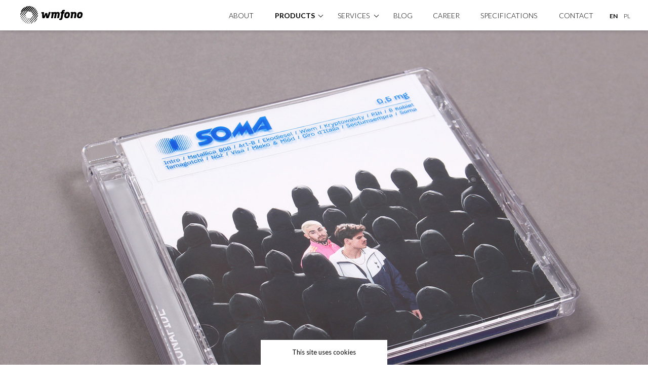

--- FILE ---
content_type: text/html; charset=utf-8
request_url: https://wmfono.com/cd/taconafide-soma
body_size: 9066
content:
<!DOCTYPE html><html lang="en" prefix="og: http://ogp.me/ns#" ><head><meta charset="utf-8"><title> Taconafide Soma</title><meta name="description" content="" /><meta name="author" content="flexphperia.net" /><meta http-equiv="X-UA-Compatible" content="IE=Edge" /> <meta name="google" content="notranslate" /> <meta name="viewport" content="width=device-width, initial-scale=1, minimum-scale=1, maximum-scale=1, user-scalable=no, shrink-to-fit=no" /> <meta property="og:site_name" content="Wydawnictwo Muzyczne sp. z o.o. Fono sp. k." /><meta property="og:url" content="https://wmfono.com/" /><meta property="og:type" content="website" /><meta property="og:title" content="WM FONO - Taconafide Soma" /><meta property="og:description" content="WM Fono. 28 years of history and expertise of pressing optical media. Long vinyl pressing tradition. Comprehensive services from authoring, pre-mastering, mastering, CD, DVD, BluRay and vinyl pressing. Hiighest quality control systems in Europe." /><meta property="og:image" content="/data/uploads/cd/taconafide/img_7160.jpg" /><meta name="twitter:site" content="https://wmfono.com/" /><meta name="twitter:title" content="WM FONO - Taconafide Soma" /><meta name="twitter:description" content="WM Fono. 28 years of history and expertise of pressing optical media. Long vinyl pressing tradition. Comprehensive services from authoring, pre-mastering, mastering, CD, DVD, BluRay and vinyl pressing. Hiighest quality control systems in Europe." /><meta name="twitter:image" content="/data/uploads/cd/taconafide/img_7160.jpg" /><link rel="canonical" href="https://wmfono.com/cd/taconafide-soma" /><link href="https://fonts.googleapis.com/css?family=Lato:300,400,700&amp;subset=latin-ext" rel="stylesheet"><link href="https://fonts.googleapis.com/css?family=Bungee+Outline&amp;subset=latin-ext" rel="stylesheet"> <link rel="stylesheet" href="https://wmfono.com/theme/wmfono/css/style-min.css?v8" /> <link rel="apple-touch-icon-precomposed" sizes="144x144" href="https://wmfono.com/theme/wmfono/img/apple-touch-icon-144x144.png" /> <link rel="apple-touch-icon-precomposed" sizes="152x152" href="https://wmfono.com/theme/wmfono/img/apple-touch-icon-152x152.png" /> <link rel="icon" type="image/png" href="https://wmfono.com/theme/wmfono/img/favicon-32x32.png" sizes="32x32" /> <link rel="icon" type="image/png" href="https://wmfono.com/theme/wmfono/img/favicon-16x16.png" sizes="16x16" /> <script> var head_conf = {	widths: [400,1920,1600,1300,1240,1100,1000,900,700,620,500,400],	heights : [],	widthCss: { "gt": true, "gte": true, "lt": true, "lte": true, "eq": false }	};	/* * HeadJS The only script in your <HEAD> * Author Tero Piirainen (tipiirai) * Maintainer Robert Hoffmann (itechnology) * License MIT / http://bit.ly/mit-license * WebSite http://headjs.com * * @preserve flexphperia - 23-02-2018 */
!function(e,t){"use strict";function n(e){d[d.length]=e}function i(e){var t=new RegExp(" ?\\b"+e+"\\b");h.className=h.className.replace(t,"")}function r(e,t){for(var n=0,i=e.length;i>n;n++)t.call(e,e[n],n)}function o(){var t=[],n=h.clientWidth,i=e.outerWidth||e.screen.width;w.screen.innerWidth=n,w.screen.outerWidth=i,t.push("w-"+n),r(l.widths,function(e){n>e?(l.widthCss.gt&&t.push("w-gt-"+e),l.widthCss.gte&&t.push("w-gte-"+e)):e>n?(l.widthCss.lt&&t.push("w-lt-"+e),l.widthCss.lte&&t.push("w-lte-"+e)):n===e&&(l.widthCss.lte&&t.push("w-lte-"+e),l.widthCss.eq&&t.push("w-eq"+e),l.widthCss.gte&&t.push("w-gte-"+e))});var o=h.clientHeight,s=e.outerHeight||e.screen.height;w.screen.innerHeight=o,w.screen.outerHeight=s,t.push("h-"+o),r(l.heights,function(e){o>e?(l.heightCss.gt&&t.push("h-gt-"+e),l.heightCss.gte&&t.push("h-gte-"+e)):e>o?(l.heightCss.lt&&t.push("h-lt-"+e),l.heightCss.lte&&t.push("h-lte-"+e)):o===e&&(l.heightCss.lte&&t.push("h-lte-"+e),l.heightCss.eq&&t.push("h-eq"+e),l.heightCss.gte&&t.push("h-gte-"+e))}),w.feature("portrait",o>n),w.feature("landscape",n>o);var a=h.className.match(/(w-|w-eq-|w-gt-|w-gte-|w-lt-|w-lte-|h-|h-eq-|h-gt-|h-gte-|h-lt-|h-lte-)\d+/g);h.className=(a?h.className.replace(new RegExp("("+a.join("|")+")\\s?","g"),""):h.className)+" "+t.join(" ")}function s(){e.clearTimeout(A),A=e.setTimeout(o,50)}var a=e.document,c=e.navigator,h=a.documentElement,d=[],l={widths:[240,320,480,640,768,800,1024,1280,1440,1680,1920],heights:[],widthCss:{gt:!1,gte:!0,lt:!1,lte:!0,eq:!1},heightCss:{gt:!1,gte:!0,lt:!1,lte:!0,eq:!1},browsers:[{ie:{min:8,max:11}}],browserCss:{gt:!0,gte:!1,lt:!0,lte:!1,eq:!0}};if(e.head_conf)for(var u in e.head_conf)e.head_conf[u]!==t&&(l[u]=e.head_conf[u]);var w=e.head={};w.feature=function(e,t,r){return e?("[object Function]"===Object.prototype.toString.call(t)&&(t=t.call()),n((t?"":"no-")+e),w[e]=!!t,r||(i("no-"+e),i(e),w.feature()),w):(h.className+=" "+d.join(" "),d=[],w)},w.feature("js",!0);var f=c.userAgent.toLowerCase();f=/(opr)[ \/]([\w.]+)/.exec(f)||/(edge)\/([\w.]+)/.exec(f)||/(chrome|firefox)[ \/]([\w.]+)/.exec(f)||/(iphone|ipad|ipod)(?:.*version)?[ \/]([\w.]+)/.exec(f)||/(android)(?:.*version)?[ \/]([\w.]+)/.exec(f)||/(webkit|opera)(?:.*version)?[ \/]([\w.]+)/.exec(f)||/(msie) ([\w.]+)/.exec(f)||/(trident).+rv:(\w.)+/.exec(f)||[];var p=f[1],b=parseFloat(f[2]);switch(p){case"opr":p="opera";break;case"msie":case"trident":p="ie",b=a.documentMode||b;break;case"firefox":p="ff";break;case"ipod":case"ipad":case"iphone":p="ios";break;case"webkit":p="safari"}w.browser={name:p,version:b},w.browser[p]=!0;for(var g=0,v=l.browsers.length;v>g;g++)for(var m in l.browsers[g])if(p===m){n(m);for(var C=l.browsers[g][m].min,x=l.browsers[g][m].max,W=C;x>=W;W++)b>W?(l.browserCss.gt&&n("gt-"+m+W),l.browserCss.gte&&n("gte-"+m+W)):W>b?(l.browserCss.lt&&n("lt-"+m+W),l.browserCss.lte&&n("lte-"+m+W)):b===W&&(l.browserCss.lte&&n("lte-"+m+W),l.browserCss.eq&&n("eq-"+m+W),l.browserCss.gte&&n("gte-"+m+W))}else n("no-"+m);n(p),n(p+parseInt(b,10)),w.screen={height:window.screen.width,width:window.screen.height},w._screenSize=o,o();var A=0;e.addEventListener?e.addEventListener("resize",s,!1):e.attachEvent("onresize",s)}(window),function(e,t){var n=e.head,i=/iPhone/i,r=/iPod/i,o=/iPad/i,s=/(?=.*\bAndroid\b)(?=.*\bMobile\b)/i,a=/Android/i,c=/(?=.*\bAndroid\b)(?=.*\bSD4930UR\b)/i,h=/(?=.*\bAndroid\b)(?=.*\b(?:KFOT|KFTT|KFJWI|KFJWA|KFSOWI|KFTHWI|KFTHWA|KFAPWI|KFAPWA|KFARWI|KFASWI|KFSAWI|KFSAWA)\b)/i,d=/Windows Phone/i,l=/(?=.*\bWindows\b)(?=.*\bARM\b)/i,u=/BlackBerry/i,w=/BB10/i,f=/Opera Mini/i,p=/(CriOS|Chrome)(?=.*\bMobile\b)/i,b=/(?=.*\bFirefox\b)(?=.*\bMobile\b)/i,g=new RegExp("(?:Nexus 7|BNTV250|Kindle Fire|Silk|GT-P1000)","i"),v=function(e,t){return e.test(t)},m={},C=navigator.userAgent,x=C.split("[FBAN");"undefined"!=typeof x[1]&&(C=x[0]),x=C.split("Twitter"),"undefined"!=typeof x[1]&&(C=x[0]),m.apple={phone:v(i,C),ipod:v(r,C),tablet:!v(i,C)&&v(o,C),device:v(i,C)||v(r,C)||v(o,C)},m.amazon={phone:v(c,C),tablet:!v(c,C)&&v(h,C),device:v(c,C)||v(h,C)},m.android={phone:v(c,C)||v(s,C),tablet:!v(c,C)&&!v(s,C)&&(v(h,C)||v(a,C)),device:v(c,C)||v(h,C)||v(s,C)||v(a,C)},m.windows={phone:v(d,C),tablet:v(l,C),device:v(d,C)||v(l,C)},m.other={blackberry:v(u,C),blackberry10:v(w,C),opera:v(f,C),firefox:v(b,C),chrome:v(p,C),device:v(u,C)||v(w,C)||v(f,C)||v(b,C)||v(p,C)},m.seven_inch=v(g,C),m.any=m.apple.device||m.android.device||m.windows.device||m.other.device||m.seven_inch,m.phone=m.apple.phone||m.android.phone||m.windows.phone,m.tablet=m.apple.tablet||m.android.tablet||m.windows.tablet,n.feature("mobile",m.any,!0),n.feature("desktop",!m.any,!0),n.feature("phone",m.phone,!0),n.feature("tablet",m.tablet,!0),n.feature()}(window),function(e,t){"use strict";function n(e){for(var n in e)if(s[e[n]]!==t)return!0;return!1}function i(e){var t=e.charAt(0).toUpperCase()+e.substr(1),i=(e+" "+a.join(t+" ")+t).split(" ");return!!n(i)}var r=e.document,o=r.createElement("i"),s=o.style,a="Webkit Moz O ms Khtml".split(" "),c=e.head,h={csstransforms:function(){return i("transform")},csstransitions:function(){return i("transition")},touch:function(){return"ontouchstart"in e||window.DocumentTouch&&document instanceof DocumentTouch},retina:function(){return e.devicePixelRatio>1},svg:function(){return!!document.createElementNS&&!!document.createElementNS("http://www.w3.org/2000/svg","svg").createSVGRect},history:function(){return!(!window.history||!window.history.pushState)},scrollrestoration:function(){return!!("scrollRestoration"in history)}};for(var d in h)h[d]&&c.feature(d,h[d].call(),!0);c.feature()}(window),function(e,t){"use strict";function n(){var e,t=[],n=r.documentElement.doScroll,i="DOMContentLoaded",o=(n?/^loaded|^c/:/^loaded|^i|^c/).test(r.readyState);return o||r.addEventListener(i,e=function(){for(r.removeEventListener(i,e),o=1;e=t.shift();)e()}),function(e){o?setTimeout(e,0):t.push(e)}}var i,r=e.document,o=e.head;n()(function(){function e(){var e,t,n;return e=document.createElement("div"),t=e.style,t.position="absolute",t.width="100px",t.height="100px",t.overflow="scroll",t.top="-9999px",document.body.appendChild(e),n=e.offsetWidth-e.clientWidth,document.body.removeChild(e),n}i=!0,o._screenSize(),o.scrollWidth=e(),head.feature("scroll",function(){return!!o.scrollWidth}),o.feature("domloaded",!0)})}(window); </script> </head><body class="" style="overflow:hidden;" ><svg style="position: absolute; width: 0; height: 0;" width="0" height="0" version="1.1" xmlns="http://www.w3.org/2000/svg" xmlns:xlink="http://www.w3.org/1999/xlink"><defs><symbol id="icon-yt" viewBox="0 0 34 40"><path d="M4.85 40c-.4-.1-.81-.19-1.2-.31-2.1-.68-3.64-2.56-3.64-4.9 0-3.9-.03-7.79.01-11.69.02-2.15 1.11-3.67 3.01-4.63.81-.4 1.67-.57 2.56-.57 7.39 0 14.78-.02 22.17.01 2.11.01 3.8.87 4.92 2.73.48.8.66 1.68.66 2.6 0 3.8-.02 7.6.01 11.4.02 2.68-1.84 4.73-4.33 5.24-.15.03-.3.08-.45.12H4.85zm14.16-14.12c0-.08-.02-.19-.02-.31 0-1.14 0-2.28.01-3.42 0-.24-.07-.32-.31-.31-.32.02-.64 0-.96 0h-1.05v14.18c.59 0 1.16.01 1.73-.01.06 0 .16-.12.18-.2.06-.2.1-.42.14-.63.38.25.72.51 1.09.72.86.48 1.92.43 2.48-.75.25-.53.35-1.07.36-1.64.02-1.85.02-3.71.02-5.56 0-.37-.01-.75-.08-1.11-.22-1.12-1.06-2-2.41-1.55-.4.15-.77.39-1.18.59zm-3.75-.32c-.66 0-1.28.02-1.89-.01-.32-.01-.41.07-.41.4.02 2.5.01 5.01.02 7.51 0 .37-.13.64-.43.84-.31.21-.69.13-.82-.21-.1-.26-.14-.56-.14-.84-.01-1.28 0-2.55.01-3.83 0-1.18 0-2.36-.01-3.55 0-.1-.1-.29-.16-.3-.7-.02-1.4-.01-2.13-.01-.01.14-.02.26-.02.37 0 2.49-.01 4.98.01 7.48 0 .55.04 1.11.11 1.65.08.59.46 1.01.97 1.1 1.09.2 1.98-.19 2.75-.93.09-.09.17-.2.25-.3.07.34.05.65.07.96.01.08.1.23.16.23.55.02 1.1.01 1.66.01V25.56zm14.76 5.53c-.07-1.5-.11-2.95-.21-4.4-.02-.3-.21-.63-.41-.88-.87-1.11-2.88-1.11-4-.33-.89.62-1.19 1.54-1.23 2.54-.06 1.51-.08 3.02-.05 4.53.01.57.13 1.16.31 1.71.5 1.54 2.21 2.35 3.71 1.81 1.4-.5 2.19-2.09 1.8-3.63h-1.71c0 .34-.01.66 0 .98.01.44-.11.82-.51 1.02-.43.21-.9.23-1.31-.05-.18-.13-.38-.38-.39-.58-.04-.89-.02-1.78-.02-2.71 1.33-.01 2.63-.01 4.02-.01zM4.64 23.67v12.46c.67 0 1.3-.02 1.92.01.34.02.4-.1.4-.41-.01-3.85-.01-7.71-.01-11.56 0-.46 0-.46.47-.46.68 0 1.36.01 2.04-.01.09 0 .25-.09.25-.15.02-.56.01-1.12.01-1.68-.08-.01-.13-.02-.17-.02H2.56c-.03 0-.07-.01-.09 0-.06.04-.15.1-.15.15-.01.54-.01 1.08-.01 1.67h2.33zM13.41 0c-.66 1.65-1.32 3.29-1.98 4.94-.27.68-.55 1.36-.8 2.05-.07.17-.11.37-.11.55-.01 2.58-.01 5.15 0 7.73 0 .3-.07.41-.39.39-.66-.02-1.32-.01-2.04-.01v-.39c0-2.53 0-5.07-.01-7.6 0-.25-.06-.51-.15-.73-.92-2.22-1.86-4.44-2.8-6.66C5.09.19 5.07.09 5.04 0h2.62c.4 1.39.8 2.77 1.19 4.16.11.37.22.74.32 1.12.26-.68.46-1.35.65-2.03.31-1.08.6-2.17.91-3.25h2.68zM26.6 4.34v10.99h-.86c-.48 0-.96-.01-1.44 0-.22.01-.29-.07-.25-.28.03-.16.02-.33.03-.58-.12.16-.2.26-.26.36-.54.83-1.87.88-2.45.21-.38-.44-.54-.96-.54-1.53-.02-2.95-.03-5.9-.05-8.85 0-.24.05-.34.32-.33.49.02.98.02 1.47 0 .28-.01.33.1.33.35-.01 2.63 0 5.26 0 7.89 0 .16.01.32.04.47.08.4.38.65.78.66.39.01.72-.22.82-.62.04-.15.05-.31.05-.47 0-2.63.01-5.26-.01-7.89 0-.34.1-.42.41-.4.53.03 1.06.02 1.61.02zM13.16 9.72c.07-1.1.1-2.18.21-3.26.08-.81.42-1.5 1.08-2.02 1.13-.89 3.59-.74 4.41 1 .26.55.41 1.11.41 1.69.01 1.88.01 3.77-.06 5.65-.04 1.03-.45 1.92-1.37 2.5-.53.34-1.14.39-1.75.36-.55-.02-1.1-.08-1.59-.38-.74-.45-1.05-1.18-1.13-1.97-.12-1.19-.15-2.39-.21-3.57zm2.09.09h.01c0 1.02-.01 2.04 0 3.06.01.41.24.69.6.87.35.18.69.11.98-.12.33-.26.45-.62.45-1.04V7c0-.16-.02-.32-.06-.47-.12-.45-.54-.79-.96-.8-.4-.01-.83.29-.96.71-.05.17-.06.37-.06.56v2.81z"/><path d="M18.97 30.45v-2.94c0-.6.37-.97.98-.96.57 0 1.03.33 1.02.96-.02 1.97 0 3.94-.01 5.9 0 .61-.39.97-1.01.97-.61 0-.98-.37-.99-.96.01-1 .01-1.99.01-2.97zM27.09 29.25c-.27 0-.53-.01-.8 0-.2.01-.3-.04-.28-.26.02-.37 0-.75.03-1.12.06-.6.54-.94 1.21-.91.53.03.97.49.98 1.03.01.33-.01.66-.01.99 0 .19-.07.27-.26.26-.29.01-.58.01-.87.01z"/></symbol><symbol id="icon-linkedin" viewBox="0 0 40 40"><path d="M32.79 40H7.18a.185.185 0 0 0-.07-.02c-.38-.05-.77-.07-1.14-.15-2.03-.44-3.62-1.54-4.77-3.27a7.2 7.2 0 0 1-1.13-3.03c-.03-.2-.05-.41-.08-.61C0 24.3 0 15.68 0 7.06c.01-.02.02-.05.02-.07.04-.3.05-.61.11-.9.44-2.16 1.6-3.83 3.47-4.99C4.48.55 5.43.22 6.46.08c.2-.03.4-.06.6-.08h25.86c.04.01.08.02.12.02.33.05.67.07 1 .14 2.13.48 3.76 1.65 4.9 3.51.53.87.86 1.83.98 2.84.03.22.05.44.07.67v25.61c-.01.05-.02.1-.02.15-.02.49-.1.96-.22 1.43-.48 1.81-1.5 3.26-3.04 4.32-.97.67-2.05 1.08-3.23 1.23-.23.03-.46.06-.69.08zm1.11-6.05v-.18-10.48c0-.49-.03-.99-.07-1.48-.06-.83-.23-1.64-.51-2.43-.35-1.01-.88-1.92-1.65-2.66-1.1-1.05-2.43-1.57-3.92-1.71-.7-.07-1.39-.05-2.08.07-.86.15-1.65.46-2.36.98-.65.48-1.16 1.09-1.61 1.76-.03.04-.05.08-.08.12-.02 0-.03-.01-.05-.01v-2.56h-6.29v18.58h6.31v-.17-10.57c0-.56.09-1.1.35-1.6.59-1.14 1.47-1.83 2.79-1.86.46-.01.91.05 1.33.25.66.31 1.03.86 1.26 1.53.24.7.3 1.44.3 2.17v10.26c2.11-.01 4.19-.01 6.28-.01zm-21.56 0V15.36H6.12v.17c.01 2.65.01 5.3.02 7.94.01 3.44.01 6.88.01 10.32 0 .13.04.16.16.16h6.03zM5.74 9.76v.29c0 .05.01.11.02.16.14 1.02.66 1.79 1.56 2.28.83.45 1.72.51 2.63.33.8-.16 1.48-.54 1.97-1.2.54-.73.7-1.55.53-2.44-.19-1.02-.75-1.78-1.7-2.22-.79-.37-1.64-.4-2.5-.23-1.51.29-2.51 1.5-2.51 3.03z"/></symbol><symbol id="icon-instagram" viewBox="0 0 40 40"><path d="M19.24 0h1.44c.14.02.28.06.41.07 4.23.24 8.02 1.66 11.32 4.3 3.96 3.17 6.39 7.27 7.26 12.28.13.77.22 1.56.33 2.33v2.03c-.03.13-.07.27-.08.4-.33 4.11-1.73 7.8-4.32 11.01-3.17 3.94-7.26 6.36-12.25 7.23-.77.14-1.56.22-2.33.33h-2.03c-.16-.03-.33-.08-.49-.09-1.75-.15-3.47-.45-5.12-1.08C5.99 35.98 1.6 30.66.24 22.85.12 22.14.08 21.4 0 20.68v-1.44c.02-.14.06-.27.07-.41.08-1.74.37-3.46.97-5.09C3.81 6.16 9.17 1.64 17.14.25c.69-.13 1.4-.17 2.1-.25zm.72 31.82h7.16c2.72 0 4.7-1.98 4.7-4.71V12.88c0-2.68-1.92-4.69-4.61-4.71-4.8-.03-9.6-.03-14.4 0-2.65.02-4.62 1.96-4.64 4.61-.04 4.81-.04 9.63 0 14.44.02 2.69 2.03 4.6 4.72 4.6h7.07z"/><path d="M26.04 17.59h3.45v9.5c0 1.48-.93 2.41-2.4 2.41H12.86c-1.45 0-2.38-.93-2.38-2.38v-9.06-.45h3.44c-.95 3.24-.22 5.94 2.63 7.86 2.15 1.44 5.08 1.36 7.13-.17 2.64-1.97 3.31-4.58 2.36-7.71z"/><path d="M15.84 20c0-2.28 1.86-4.15 4.14-4.16 2.29-.01 4.18 1.88 4.17 4.17 0 2.27-1.88 4.14-4.16 4.14-2.28 0-4.15-1.87-4.15-4.15zM29.05 14.89h-3.94v-3.95h3.94v3.95z"/></symbol><symbol id="icon-fb" viewBox="0 0 40 40"><path d="M19.99 0C31.04-.02 39.97 8.9 40 19.98c.03 11.04-8.89 19.98-19.97 20.02C8.97 40.04-.01 31.07 0 20A19.98 19.98 0 0 1 19.99 0zm5.66 7.59c-.11-.01-.19-.02-.28-.02-1.35 0-2.7-.02-4.05.02-2.3.06-4.07 1.5-4.45 3.75-.2 1.19-.14 2.42-.19 3.63-.01.19 0 .37 0 .61h-2.4v4.36h2.41v12.31h5.15V19.92h3.46c.15-1.45.3-2.86.45-4.32-.18-.01-.34-.02-.5-.02h-3.06c-.23 0-.37-.03-.36-.31.01-.76-.02-1.53.01-2.29.03-.81.4-1.14 1.23-1.14h2.59c-.01-1.47-.01-2.85-.01-4.25z"/></symbol><symbol id="icon-download" viewBox="0 0 32 32"><path d="M24.7 13.2l-1.4-1.4-6.3 6.3V1.5h-2v16.6l-6.3-6.3-1.4 1.4 8.7 8.7 8.7-8.7z"/><path d="M29 18.5v8H3v-8H1v12h30v-12h-2z"/></symbol><symbol id="icon-close" viewBox="0 0 23 23"><path d="M22.51 20.39l-9.13-9.13 9.13-9.14L20.39 0l-9.13 9.13L2.12 0 0 2.12l9.13 9.14L0 20.39l2.12 2.12 9.14-9.13 9.13 9.13 2.12-2.12z"/></symbol></defs></svg><nav id="menuBig" class="menu" style="display:none;" ><div class="content"><div class="logo"><h1><a href="https://wmfono.com/" data-mosa ><img src="https://wmfono.com/theme/wmfono/img/logo.svg" alt="WM FONO" /></a></h1></div><ul><!--	--><li class="link"><a href="https://wmfono.com/about" data-mosa title="About" >About</a></li><!--	--><li class="link arrow-down"><a href="#" data-ignore title="products">products</a><ul><li class="link arrow-down"><a href="" data-ignore title="">Music</a><ul><li class="link"><a href="https://wmfono.com/vinyl" data-mosa title="Vinyl">Vinyl</a></li><li class="link "><a href="https://wmfono.com/cd" data-mosa title="CD">CD</a></li></ul></li><li class="link"><a href="https://wmfono.com/films" data-mosa title="Films">Films</a></li><li class="link"><a href="https://wmfono.com/games" data-mosa title="Multimedia">Multimedia</a></li><li class="link"><a href="https://wmfono.com/magazine-inserts" data-mosa title="Magazine inserts">Magazine inserts</a></li></ul></li><!--	--><li class="link arrow-down"><a href="https://wmfono.com/services" data-mosa title="Services">Services</a><ul><li class="link"><a href="https://wmfono.com/authoring" data-mosa title="Authoring">Authoring</a></li><li class="link"><a href="https://wmfono.com/mastering" data-mosa title="Mastering">Mastering</a></li><li class="link"><a href="https://wmfono.com/sound-studio" data-mosa title="Sound studio">Sound studio</a></li><li class="link"><a href="https://wmfono.com/optical-media-pressing" data-mosa title="Optical media pressing">Optical media pressing</a></li><li class="link"><a href="https://wmfono.com/vinyl-pressing" data-mosa title="Vinyl pressing">Vinyl pressing</a></li><li class="link"><a href="https://wmfono.com/on-body-cd-dvd-printing" data-mosa title="On body CD/DVD printing">On body CD/DVD printing</a></li><li class="link"><a href="https://wmfono.com/packaging" data-mosa title="Packaging">Packaging</a></li><li class="link"><a href="https://wmfono.com/confection" data-mosa title="confection">confection</a></li><li class="link"><a href="https://wmfono.com/digital-printing" data-mosa title="Digital printing">Digital printing</a></li></ul></li><!--	--><li class="link"><a href="https://wmfono.com/newsroom/" title="Blog" >Blog</a></li><!--	--><li class="link"><a href="https://wmfono.com/career" data-mosa title="Career" >Career</a></li><!--	--><li class="link"><a href="https://wmfono.com/specifications" data-mosa title="specifications" >specifications</a></li><!--	--><li class="link"><a href="https://wmfono.com/contact" data-mosa title="Contact" >Contact</a></li><!--	--><li class="link"><a href="http://wmfono.com" class="lang active" title="EN">EN</a></li><!--	--><li class="link"><a href="http://wmfono.pl" class="lang " title="PL">PL</a></li><!--	--></ul></div> <!-- .content --></nav><nav id="menuSmall" class="menu" style="display:none;" ><div class="content"><ul><li class="link"><a href="https://wmfono.com/about" data-mosa title="About" >About</a></li><li class="link arrow-down"><a href="#" data-ignore title="products">products<span class="arrow"></span></a><ul><li class="link arrow-down"><a href="" data-mosa title="">Music</a><ul><li class="link"><a href="https://wmfono.com/vinyl" data-mosa title="Vinyl">Vinyl</a></li><li class="link"><a href="https://wmfono.com/cd" data-mosa title="CD">CD</a></li></ul></li><li class="link"><a href="https://wmfono.com/films" data-mosa title="Films">Films</a></li><li class="link"><a href="https://wmfono.com/games" data-mosa title="Multimedia">Multimedia</a></li><li class="link"><a href="https://wmfono.com/magazine-inserts" data-mosa title="Magazine inserts">Magazine inserts</a></li></ul></li><li class="link arrow-down"><a href="https://wmfono.com/services" data-mosa title="Services">Services</a><ul><li class="link"><a href="https://wmfono.com/authoring" data-mosa title="Authoring">Authoring</a></li><li class="link"><a href="https://wmfono.com/mastering" data-mosa title="Mastering">Mastering</a></li><li class="link"><a href="https://wmfono.com/sound-studio" data-mosa title="Sound studio">Sound studio</a></li><li class="link"><a href="https://wmfono.com/optical-media-pressing" data-mosa title="Optical media pressing">Optical media pressing</a></li><li class="link"><a href="https://wmfono.com/vinyl-pressing" data-mosa title="Vinyl pressing">Vinyl pressing</a></li><li class="link"><a href="https://wmfono.com/on-body-cd-dvd-printing" data-mosa title="On body CD/DVD printing">On body CD/DVD printing</a></li><li class="link"><a href="https://wmfono.com/packaging" data-mosa title="Packaging">Packaging</a></li><li class="link"><a href="https://wmfono.com/confection" data-mosa title="confection">confection</a></li><li class="link"><a href="https://wmfono.com/digital-printing" data-mosa title="Digital printing">Digital printing</a></li></ul></li><li class="link"><a href="https://wmfono.com/newsroom/" title="Blog" >Blog</a></li><li class="link"><a href="https://wmfono.com/career" data-mosa title="Career" >Career</a></li><li class="link"><a href="https://wmfono.com/specifications" data-mosa title="specifications" >specifications</a></li><li class="link"><a href="https://wmfono.com/contact" data-mosa title="Contact" >Contact</a></li><li class="link"><a href="http://wmfono.com" class="lang active" title="EN">EN</a><a href="http://wmfono.pl" class="lang " title="PL">PL</a></li></ul></div><div class="top"><div class="logo"><h1><a href="https://wmfono.com/" data-mosa ><img src="https://wmfono.com/theme/wmfono/img/logo.svg" alt="WM FONO" /></a></h1></div><a href="#" class="opener"><span>Menu</span><div class="stripe stripe1"></div><div class="stripe stripe2"></div><div class="stripe stripe3"></div></a></div><div class="sprite sprite-shadow-menu"></div></nav><div id="scroller" class="gm-scroll-view" tabindex="0" ><div id="container" style="visibility:hidden;" > <div class="page-container" ><style>#prd-taconafide-soma-0{ width: 100%; } .w-gt-1920 #prd-taconafide-soma-0, .w-1920 #prd-taconafide-soma-0 {background-image: url("/plugins/ImgResizer/img/?mode=width&img=/data/uploads/cd/taconafide/img_7160.jpg&resolution=1920"); background-size: auto !important; } .w-lt-1920 #prd-taconafide-soma-0 {background-image: url("/plugins/ImgResizer/img/?mode=width&img=/data/uploads/cd/taconafide/img_7160.jpg&resolution=1920"); } .w-1600 #prd-taconafide-soma-0 {background-image: url("/plugins/ImgResizer/img/?mode=width&img=/data/uploads/cd/taconafide/img_7160.jpg&resolution=1600"); background-size: auto !important; } .w-lt-1600 #prd-taconafide-soma-0 {background-image: url("/plugins/ImgResizer/img/?mode=width&img=/data/uploads/cd/taconafide/img_7160.jpg&resolution=1600"); } .retina.w-lte-1600 #prd-taconafide-soma-0 {background-image: url("/plugins/ImgResizer/img/?mode=width&img=/data/uploads/cd/taconafide/img_7160.jpg&resolution=1920"); background-size: cover !important; } .w-1300 #prd-taconafide-soma-0 {background-image: url("/plugins/ImgResizer/img/?mode=width&img=/data/uploads/cd/taconafide/img_7160.jpg&resolution=1300"); background-size: auto !important; } .w-lt-1300 #prd-taconafide-soma-0 {background-image: url("/plugins/ImgResizer/img/?mode=width&img=/data/uploads/cd/taconafide/img_7160.jpg&resolution=1300"); } .retina.w-lte-1300 #prd-taconafide-soma-0 {background-image: url("/plugins/ImgResizer/img/?mode=width&img=/data/uploads/cd/taconafide/img_7160.jpg&resolution=1920"); background-size: cover !important; } .w-1000 #prd-taconafide-soma-0 {background-image: url("/plugins/ImgResizer/img/?mode=width&img=/data/uploads/cd/taconafide/img_7160.jpg&resolution=1000"); background-size: auto !important; } .w-lt-1000 #prd-taconafide-soma-0 {background-image: url("/plugins/ImgResizer/img/?mode=width&img=/data/uploads/cd/taconafide/img_7160.jpg&resolution=1000"); } .retina.w-lte-1000 #prd-taconafide-soma-0 {background-image: url("/plugins/ImgResizer/img/?mode=width&img=/data/uploads/cd/taconafide/img_7160.jpg&resolution=1600"); background-size: cover !important; } .w-lte-700 #prd-taconafide-soma-0 {background-image: url("/plugins/ImgResizer/img/?mode=width&img=/data/uploads/cd/taconafide/img_7160.jpg&resolution=1150") !important; background-size: cover !important; } .w-lte-500 #prd-taconafide-soma-0 {background-image: url("/plugins/ImgResizer/img/?mode=width&img=/data/uploads/cd/taconafide/img_7160.jpg&resolution=800") !important; background-size: cover !important; } .w-lte-400 #prd-taconafide-soma-0 {background-image: url("/plugins/ImgResizer/img/?mode=width&img=/data/uploads/cd/taconafide/img_7160.jpg&resolution=650") !important; background-size: cover !important; } .w-gt-1920 #prd-taconafide-soma-1, .w-1920 #prd-taconafide-soma-1 {background-image: url("/plugins/ImgResizer/img/?mode=width&img=/data/uploads/cd/taconafide/img_7173.jpg&resolution=960"); background-size: auto !important; } .w-lt-1920 #prd-taconafide-soma-1 {background-image: url("/plugins/ImgResizer/img/?mode=width&img=/data/uploads/cd/taconafide/img_7173.jpg&resolution=960"); } .retina.w-lte-1920 #prd-taconafide-soma-1 {background-image: url("/plugins/ImgResizer/img/?mode=width&img=/data/uploads/cd/taconafide/img_7173.jpg&resolution=1550"); background-size: cover !important; } .w-1600 #prd-taconafide-soma-1 {background-image: url("/plugins/ImgResizer/img/?mode=width&img=/data/uploads/cd/taconafide/img_7173.jpg&resolution=800"); background-size: auto !important; } .w-lt-1600 #prd-taconafide-soma-1 {background-image: url("/plugins/ImgResizer/img/?mode=width&img=/data/uploads/cd/taconafide/img_7173.jpg&resolution=800"); } .retina.w-lte-1600 #prd-taconafide-soma-1 {background-image: url("/plugins/ImgResizer/img/?mode=width&img=/data/uploads/cd/taconafide/img_7173.jpg&resolution=1300"); background-size: cover !important; } .w-1300 #prd-taconafide-soma-1 {background-image: url("/plugins/ImgResizer/img/?mode=width&img=/data/uploads/cd/taconafide/img_7173.jpg&resolution=650"); background-size: auto !important; } .w-lt-1300 #prd-taconafide-soma-1 {background-image: url("/plugins/ImgResizer/img/?mode=width&img=/data/uploads/cd/taconafide/img_7173.jpg&resolution=650"); } .retina.w-lte-1300 #prd-taconafide-soma-1 {background-image: url("/plugins/ImgResizer/img/?mode=width&img=/data/uploads/cd/taconafide/img_7173.jpg&resolution=1000"); background-size: cover !important; } .w-1000 #prd-taconafide-soma-1 {background-image: url("/plugins/ImgResizer/img/?mode=width&img=/data/uploads/cd/taconafide/img_7173.jpg&resolution=500"); background-size: auto !important; } .w-lt-1000 #prd-taconafide-soma-1 {background-image: url("/plugins/ImgResizer/img/?mode=width&img=/data/uploads/cd/taconafide/img_7173.jpg&resolution=500"); } .retina.w-lte-1000 #prd-taconafide-soma-1 {background-image: url("/plugins/ImgResizer/img/?mode=width&img=/data/uploads/cd/taconafide/img_7173.jpg&resolution=800"); background-size: cover !important; } .w-lte-700 #prd-taconafide-soma-1 {background-image: url("/plugins/ImgResizer/img/?mode=width&img=/data/uploads/cd/taconafide/img_7173.jpg&resolution=1150") !important; background-size: cover !important; } .w-lte-500 #prd-taconafide-soma-1 {background-image: url("/plugins/ImgResizer/img/?mode=width&img=/data/uploads/cd/taconafide/img_7173.jpg&resolution=800") !important; background-size: cover !important; } .w-lte-400 #prd-taconafide-soma-1 {background-image: url("/plugins/ImgResizer/img/?mode=width&img=/data/uploads/cd/taconafide/img_7173.jpg&resolution=650") !important; background-size: cover !important; } </style><div class="pwrap product" ><div class="thumbs"><!--	--><div id="prd-taconafide-soma-0" class="item" data-mosa-preload ></div><!--	--><div id="prd-taconafide-soma-1" class="item" ></div><!--	--><div class="item"><iframe type="text/html" src="//www.youtube.com/embed/odWxQ5eEnfE?disablekb=1&modestbranding=1&rel=0" frameborder="0"></iframe></div><!--	--></div><h1 class="text-wrap"><b>Taconafide </b> Soma 0,5 mg</h1><div class="wysiwyg-wrap"><div class="wysiwyg text-wrap"><p><strong>carrier:</strong>&nbsp;CD</p><p><strong>packaging:&nbsp;</strong>super jewel box</p><p><strong>extras: </strong>transparent sticker</p></div></div></div><footer><div class="col"><h3>Accounting Department:</h3><div class="cells"><div class="cell"><p><a href="mailto:faktury@wmfono.com">faktury@wmfono.com;</a> <a href="tel:+48 882 634 795">+48 882 634 795</a></p></div><div class="cell "><p></div><div class="separator"></div><div class="cell menu"><a href="https://wmfono.com/vinyl" data-mosa title="Vinyl">vinyl pressing</a><a href="https://wmfono.com/cd" data-mosa title="CD">CD manufacturing</a><a href="https://wmfono.com/films" data-mosa title="Films">DVD manufacturing</a><a href="https://wmfono.com/packaging" data-mosa title="Packaging">packaging</a><a href="https://wmfono.com/mastering" data-mosa title="Mastering">mastering</a></div></div></div><div class="col i2"><!--<a class="social" href="brak" target="_blank"><svg class="icon icon-yt" ><use xlink:href="#icon-yt"></use></svg></a>--><!--	--><a class="social" href="https://www.linkedin.com/company/wmfono/" target="_blank"><svg class="icon icon-linkedin" ><use xlink:href="#icon-linkedin"></use></svg></a><!--	--><a class="social" href="https://www.instagram.com/wmfono/" target="_blank"><svg class="icon icon-instagram" ><use xlink:href="#icon-instagram"></use></svg></a><!--	--><a class="social" href="https://www.facebook.com/wmfono.press/" target="_blank"><svg class="icon icon-fb" ><use xlink:href="#icon-fb"></use></svg></a></div><div class="col i3"><a href="http://flexphperia.net" target="_blank">Created by: flexphperia.net</a></div></footer></div> </div> <!-- #container --></div> <!-- #scroller --><div class="gm-scrollbar -vertical"><div class="thumb"></div></div><div class="gm-scrollbar -horizontal"><div class="thumb"></div></div><div id="cookies" style="display: none;">This site uses cookies</div><div class="mask"></div><div class="preloader " style="display:none; position: fixed;"></div> <noscript>This page requires JavaScript enabled.</noscript> <script> window.CMS = { siteurl : 'https://wmfono.com/', language: 'en', defaultLanguage: 'en', oldBrowser: 'It seems that you are using an old version of an internet browser that is not fully supported by this page.<br />Please update to a more recent version for the best viewing experience.',	tkn : 104049 }; </script> <script src="https://wmfono.com/theme/wmfono/js/plugins-min.js?v7"></script> <script src="https://wmfono.com/theme/wmfono/js/main-min.js?v7"></script> <script> (function(i,s,o,g,r,a,m){i['GoogleAnalyticsObject']=r;i[r]=i[r]||function(){ (i[r].q=i[r].q||[]).push(arguments)},i[r].l=1*new Date();a=s.createElement(o), m=s.getElementsByTagName(o)[0];a.async=1;a.src=g;m.parentNode.insertBefore(a,m) })(window,document,'script','https://www.google-analytics.com/analytics.js','ga'); ga('create', 'UA-119961476-1', 'auto'); ga('send', 'pageview'); </script></body></html>

--- FILE ---
content_type: text/plain
request_url: https://www.google-analytics.com/j/collect?v=1&_v=j102&a=1596717917&t=pageview&_s=1&dl=https%3A%2F%2Fwmfono.com%2Fcd%2Ftaconafide-soma&ul=en-us%40posix&dt=Taconafide%20Soma&sr=1280x720&vp=1280x720&_u=IEBAAEABAAAAACAAI~&jid=1197746275&gjid=1964660698&cid=1459306033.1769147832&tid=UA-119961476-1&_gid=662106361.1769147832&_r=1&_slc=1&z=2086568954
body_size: -449
content:
2,cG-288TJS806X

--- FILE ---
content_type: application/javascript
request_url: https://wmfono.com/theme/wmfono/js/main-min.js?v7
body_size: 8262
content:
/*! 
    Copyright (C) 2018 Michał Gańko, <flexphperia(at)gmail.com> -  flexphperia.net
    This file can not be copied, modified and/or distributed without the express permission of author.
	 @preserve 
 */
+function(t){"use strict";window.ctrlBase={_callbacks:null,on:function(t,e){return this._callbacks=this._callbacks||{},(this._callbacks["$"+t]=this._callbacks["$"+t]||[]).push(e),this},once:function(t,e){function n(){this.off(t,n),e.apply(this,arguments)}return n.fn=e,this.on(t,n),this},off:function(t,e){if(this._callbacks=this._callbacks||{},0==arguments.length)return this._callbacks={},this;var n="",i=t.indexOf(":");n=0==i?t+"$":-1==i?"^\\$"+t:"^\\$"+t+"$";for(var o in this._callbacks)if(new RegExp(n).test(o))if(e)for(var s=this._callbacks[o].length-1;s>=0;s--){var a=this._callbacks[o][s];if(a===e){this._callbacks[o].splice(s,1);break}}else delete this._callbacks[o];return this},emit:function(t){this._callbacks=this._callbacks||{};var e=[].slice.call(arguments,1),n=[];for(var i in this._callbacks){var o=i.split(":")[0];o=="$"+t&&(n=n.concat(this._callbacks[i]))}if(n){n=n.slice(0);for(var s=0,a=n.length;a>s;++s)n[s].apply(this,e)}return this},listeners:function(t){return this._callbacks=this._callbacks||{},this._callbacks["$"+t]||[]}}}($),+function(t){"use strict";top.location!=location&&(top.location.href=document.location.href),window.mainCtrl=t.extend(!0,{},ctrlBase,{_initProperties:function(){this.$window=t(window),this.$document=t(document),this.$html=t("html"),this.$body=t("body"),this.$container=t("#container"),this.$scroller=t("#scroller"),this.$preloader=this.$body.find("> .preloader"),this.$mask=this.$body.find("> .mask"),this.$cookies=t("#cookies"),this.sTime=400,this.mTime=600,this.lTime=900,this.win={minWidth:parseInt(this.$body.css("min-width")),minHeight:parseInt(this.$body.css("min-height")),width:0,height:0,safeWidth:0,safeHeight:0}},init:function(){this._initProperties();this.$window.resize(this.debounce(t.proxy(this.resizeHandler,this),100)),this.resizeHandler(null,!0),this._checkOldBrowser(),this.readCookie("cookiesmessage")||(this.$cookies.show(),this.$cookies.delay(4e3).fadeOut(),this.writeCookie("cookiesmessage",1,356))},resizeHandler:function(t,e){this.win.width=head.screen.innerWidth,this.win.height=head.screen.innerHeight,this.win.safeWidth=this.win.width<this.win.minWidth?this.win.minWidth:this.win.width,this.win.safeHeight=this.win.height<this.win.minHeight?this.win.minHeight:this.win.height,e||(navCtrl.onWindowResize(t),scrollCtrl.onWindowResize(t),this.emit("windowResize"))},debounce:function(t,e,n){var i,o,s,a,r;return function(){s=this,o=arguments,a=new Date;var l=function(){var c=new Date-a;e>c?i=setTimeout(l,e-c):(i=null,n||(r=t.apply(s,o)))},c=n&&!i;return i||(i=setTimeout(l,e)),c&&(r=t.apply(s,o)),r}},throttle:function(t,e,n){var i,o,s,a=null,r=0;n||(n={});var l=function(){r=n.leading===!1?0:(new Date).getTime(),a=null,s=t.apply(i,o),a||(i=o=null)};return function(){var c=(new Date).getTime();r||n.leading!==!1||(r=c);var p=e-(c-r);return i=this,o=arguments,0>=p||p>e?(clearTimeout(a),a=null,r=c,s=t.apply(i,o),a||(i=o=null)):a||n.trailing===!1||(a=setTimeout(l,p)),s}},_checkOldBrowser:function(){head.svg&&head.csstransitions&&head.csstransforms&&head.history&&!head.browser.ie||this.warning(CMS.oldBrowser)},globalFocus:function(e,n){mainCtrl.$body.find("*").not(n.add(n.find("*"))).each(function(){var n=t(this);if(e){var i=n.data("tabindex");i?n.attr("tabindex",i):n.removeAttr("tabindex")}else{var o=n.attr("tabindex");o&&n.data("tabindex",o),n.attr("tabindex","-1")}})},disableScroll:function(){window.addEventListener&&window.addEventListener("DOMMouseScroll",mainCtrl._preventDefault,!1),window.onwheel=mainCtrl._preventDefault,window.onmousewheel=document.onmousewheel=mainCtrl._preventDefault,document.onkeydown=mainCtrl._preventDefaultForScrollKeys,mainCtrl.$body.on("touchmove.lockscroll",mainCtrl._preventDefault),mainCtrl.$body.css("touch-action","none")},enableScroll:function(){window.removeEventListener&&window.removeEventListener("DOMMouseScroll",this._preventDefault,!1),window.onmousewheel=document.onmousewheel=null,window.onwheel=null,document.onkeydown=null,mainCtrl.$body.off("touchmove.lockscroll"),mainCtrl.$body.css("touch-action","")},warning:function(e){var n=t('<div id="warning"> <p>'+e+'</p><a class="close" href="#"></a></div>');t("body").append(n);n.click(function(e){var i=n.data("clicked")||1;n.data("clicked",i+1),5==i&&n.find("p").text(t("html").attr("class"))}),n.find(".close").on("click",function(t){t.preventDefault(),n.remove()})},_preventDefault:function(t){t=t||window.event,t.preventDefault&&t.preventDefault(),t.returnValue=!1},_preventDefaultForScrollKeys:function(t){var e={37:1,38:1,39:1,40:1};return e[t.keyCode]?(mainCtrl._preventDefault(t),!1):void 0},writeCookie:function(t,e,n){var i=new Date;i.setDate(i.getDate()+n);var o=escape(e)+(null==n?"":"; expires="+i.toUTCString());document.cookie=t+"="+o},readCookie:function(t){var e=document.cookie,n=e.indexOf(" "+t+"=");if(-1==n&&(n=e.indexOf(t+"=")),-1==n)e=null;else{n=e.indexOf("=",n)+1;var i=e.indexOf(";",n);-1==i&&(i=e.length),e=unescape(e.substring(n,i))}return e},serializeForm:function(e){var n={},i=function(){var n=/select|textarea/i,i=/text|hidden|password|search/i,o=e.map(function(){return this.elements?t.makeArray(this.elements):this}).filter(function(){return this.name&&(this.checked||"checkbox"===this.type||n.test(this.nodeName)||i.test(this.type))}).map(function(e,n){var i=t(this).val();return null==i?null:t.isArray(i)?t.map(i,function(t,e){return{name:n.name,value:t}}):{name:n.name,value:"checkbox"===this.type?this.checked?1:0:i}}).get();return o}();return t.each(i,function(){void 0!==n[this.name]?(n[this.name].push||(n[this.name]=[n[this.name]]),n[this.name].push(this.value)):n[this.name]=this.value}),n}})}($),+function(t){"use strict";window.navCtrl=t.extend(!0,{},ctrlBase,{_initProperties:function(){this._inited=!0,this.$menuBig=t("#menuBig"),this.$menuSmall=t("#menuSmall"),this.$allMenus=this.$menuBig.add(this.$menuSmall),this.$currentMenu=null,this._menuSmallOpened=!1,this.menuMode=""},init:function(){this._initProperties();var e=this;scrollCtrl.on("scroll",t.proxy(this._onScroll,this)),mainCtrl.$body.on("click","a[data-ignore]",function(t){t.preventDefault()}),mainCtrl.$body.on("click","a[data-mosa]",function(n){t.mosa.supported()&&(n&&n.preventDefault(),t.mosa.inFlow||(t.mosa["goto"](t(this).attr("href")),e.menuSmallClose()))}),this.$menuSmall.find(".opener").click(function(t){t.preventDefault(),e._menuSmallOpened?e.menuSmallClose():e.menuSmallOpen()})},menuSmallOpen:function(){this._menuSmallOpened||(this.$menuSmall.addClass("open"),this.$menuSmall.width(),this.$menuSmall.find(".content").addClass("in"),this._menuSmallOpened=!0)},menuSmallClose:function(t){if(this._menuSmallOpened){var e=this;this.$menuSmall.find(".content").removeClass("in"),setTimeout(function(){e.$menuSmall.removeClass("open"),e._menuSmallOpened=!1},t?0:340)}},updateSelection:function(){var e=t.mosa.inFlow?t.mosa.goingTo[0].path:t.mosa.current[0].path;e=""==e.toString()?"/":e.toString();var n=this.$allMenus.find("a[data-mosa],a[data-ignore]").removeClass("active").filter('a[href$="'+e+'"]');n.addClass("active"),n.parents("li.link").find(">a").addClass("active")},onWindowResize:function(t){if(this._inited){this.$allMenus.css({visibility:"hidden",display:"block"});var e=1e3,n=this.menuMode;this.$allMenus.css({visibility:"",display:"none"}),mainCtrl.win.safeWidth<=e?this.menuMode="small":this.menuMode="big";var i=n!=this.menuMode;this.$currentMenu="big"==this.menuMode?this.$menuBig:this.$menuSmall,i&&this.menuSmallClose(!0),mainCtrl.$body.removeClass("menu-big menu-small"),mainCtrl.$body.addClass("menu-"+this.menuMode),"small"==this.menuMode&&this.$menuSmall.find(".content .triangle").css("border-right-width",mainCtrl.win.safeWidth);var o=this.$menuSmall.find(".content");o.height(""),mainCtrl.win.safeHeight-70<o.height()&&o.height(mainCtrl.win.safeHeight-70)}},_onScroll:function(t){}})}($),+function(t){"use strict";window.scrollCtrl=t.extend(!0,{},ctrlBase,{_initProperties:function(){this.$scrollElement=null,this._geminiScrollbar=null,this.menuOffset=0,this._lastScroll=0,this._revertScroll=!1,this._scrollHistory=[]},init:function(){this._initProperties();var e=this;this._geminiScrollbar=new GeminiScrollbar({element:mainCtrl.$body[0],minThumbSize:50,createElements:!1,updateOnResize:!1}).create(),mainCtrl.$body.hasClass("gm-prevented")?this.$scrollElement=mainCtrl.$window:this.$scrollElement=mainCtrl.$body.find(".gm-scroll-view"),head.scrollrestoration?history.scrollRestoration="manual":setTimeout(function(){window.addEventListener("popstate",function(){e._lastScroll=e.getBodyScrollTop(),e._revertScroll=!0}),window.addEventListener("scroll",function(){e._revertScroll&&(window.scrollTo(0,e._lastScroll),e._revertScroll=!1)})},500),this.$scrollElement.on("scroll",mainCtrl.throttle(t.proxy(this._onScroll,this),100,{leading:!1})),mosaCtrl.on("onFlowStart",function(){e._scrollHistory[t.mosa.current.path.toString()]=e.getBodyScrollTop()}),pageBase.on("afterShown",function(){if(t.mosa.inFlow&&!t.mosa.goingTo._push){var n=e._scrollHistory[t.mosa.goingTo.path.toString()]||0;n&&e.scrollTo(n,null,!0)}})},update:function(t){this._geminiScrollbar.update(t),t||this._onScroll()},onWindowResize:function(t){this.menuOffset=parseInt(mainCtrl.$scroller.css("paddingTop")),this.update()},_onScroll:function(t){this.emit("scroll")},scrollToTop:function(t,e){this.scrollTo(0,t,e)},scrollTo:function(t,e,n){var i=this.$scrollElement.is(mainCtrl.$window)?mainCtrl.$html.add(mainCtrl.$body):this.$scrollElement;if(n)return void i.scrollTop(t);var o=this.getBodyScrollTop();o==t?e&&e():i.stop().animate({scrollTop:t},o<mainCtrl.win.safeHeight/2?mainCtrl.sTime:mainCtrl.mTime).promise().done(function(){e&&e()})},getBodyScrollTop:function(){return mainCtrl.$body.hasClass("gm-prevented")?Math.round(window.pageYOffset||document.body.scrollTop):this.$scrollElement.scrollTop()}})}($),+function(t){"use strict";window.mosaCtrl=t.extend(!0,{},ctrlBase,{_initProperties:function(){},init:function(e){var n=this;this._initProperties(),t.mosa(e,{removeBasePath:new RegExp(window.CMS.siteurl),basePath:window.CMS.siteurl,onFlowStart:function(){mainCtrl.$body.addClass("in-flow"),mainCtrl.$preloader.transitionStop(!0,!0).css({opacity:0}).addClass("active").show(),mainCtrl.$preloader.transition({opacity:1},mainCtrl.sTime),navCtrl.updateSelection(),mainCtrl.disableScroll(),n.emit("onFlowStart")},onBeforePageLoad:function(){},onBeforeImgsPreload:function(){},onAfterTransitionOut:function(){for(var e=t.mosa.current.length-1;e>=t.mosa.goingTo.outLevelIndex;e--)t.mosa.current[e].opts.controller.exit(t.mosa.current[e]);scrollCtrl.scrollToTop(!1,!0)},onAfterContentInsert:this.onAfterContentInsert,onBeforeTransitionIn:function(){n.showChildren()},onFlowComplete:function(){scrollCtrl.update(!0),mainCtrl.$preloader.transition({opacity:0},mainCtrl.sTime,function(){mainCtrl.$preloader.removeClass("active").hide()}),mainCtrl.enableScroll(),mainCtrl.$body.removeClass("in-flow"),ga("send","pageview",location.pathname)},onFailPageLoad:function(t){alert('error while loading page "'+t+'"'),window.location=CMS.siteurl}},{contentPlace:"append",imgsPreload:!0,flow:"normal"}),this._hidePagesContent()},onAfterContentInsert:function(){mosaCtrl.emit("onAfterContentInsert");for(var e=t.mosa.goingTo?t.mosa.goingTo:t.mosa.current,n=t.mosa.goingTo?t.mosa.goingTo.outLevelIndex:0,i=n;i<e.length;i++)e[i].opts.controller.enter(e[i]);e[n].opts.controller.onAfterContentInsert&&e[n].opts.controller.onAfterContentInsert(e[n])},showChildren:function(){for(var e=t.mosa.goingTo?t.mosa.goingTo:t.mosa.current,n=t.mosa.goingTo?t.mosa.goingTo.outLevelIndex:0,i=n+1;i<e.length;i++)e[i].$content.show()},_hidePagesContent:function(){for(var e=0;e<t.mosa.current.length;e++)t.mosa.current[e].$content.hide()}})}($),+function(t){"use strict";var e=function(t){this.options=null,this.currentIndex=-1,this._timeoutId=0,this._stopped=!0,this._loading=!1,this._init(t)};e.prototype._init=function(t){var e=this;this.options=this.getOptions(t),this.$items=this.options.$container.find(this.options.itemSelector),this.$items.length&&(this.options.$prevLink&&this.options.$prevLink.on("click.fpriaSlider",function(t){t.preventDefault();var n=e.currentIndex-1<0?e.$items.length-1:e.currentIndex-1;e._showItem(n)}),this.options.$nextLink&&this.options.$nextLink.on("click.fpriaSlider",function(t){t.preventDefault();var n=e.currentIndex+1>e.$items.length-1?0:e.currentIndex+1;e._showItem(n)}),this._updateLinks())},e.prototype.getOptions=function(e){var n={$container:null,itemSelector:".item",onChange:t.noop,delay:4e3,$prevLink:null,$nextLink:null};for(var i in e)n[i]=e[i];return n},e.prototype.start=function(){this._stopped&&this.$items.length&&(this._stopped=!1,this._startTimeout())},e.prototype.stop=function(){clearTimeout(this._timeoutId),this._stopped=!0},e.prototype._startTimeout=function(){var t=this;this._timeoutId=setTimeout(function(){var e=t.currentIndex+1>t.$items.length-1?0:t.currentIndex+1;t._showItem(e)},-1==t.currentIndex?0:this.options.delay)},e.prototype._showItem=function(t,e){var n=this;this._loading||(clearTimeout(this._timeoutId),this._preloadItem(t,function(){-1==n.currentIndex&&n.options.$container.addClass("first-loaded"),-1!=n.currentIndex&&n.options.onChange(t),n.currentIndex=t,n.$items.removeClass("active"),n.$items.eq(t).addClass("active").removeClass("next prev"),n.$items.filter(":lt("+n.currentIndex+")").removeClass("next").addClass("prev"),n.$items.filter(":gt("+n.currentIndex+")").removeClass("prev").addClass("next"),n._stopped||n._startTimeout(),n._updateLinks()}))},e.prototype._preloadItem=function(e,n){var i=this.$items.eq(e),o=this._decodeUrl(i.css("counter-reset")),s=this;return i.hasClass("decoded")?void(n&&n()):(this._loading=!0,s.options.$container.addClass("loading"),void t(new Image).on("load error",function(){i.addClass("decoded"),s.options.$container.removeClass("loading"),n&&n(),t(this).off("load error").removeAttr("src"),s._loading=!1}).attr("src",o))},e.prototype._updateLinks=function(){this.options.$prevLink&&this.options.$prevLink.toggleClass("disabled",0==this.currentIndex||-1==this.currentIndex),this.options.$nextLink&&this.options.$prevLink.toggleClass("disabled",this.currentIndex==this.$items.length-1||-1==this.currentIndex)},e.prototype._decodeUrl=function(t){for(var e,n=["_DH_","_Q_","_CL_","_AMP_","_D_","_SL_"],i=["=","?",":","&",".","/"],o=0;o<n.length;o++)e=new RegExp(n[o],"g"),t=t.replace(e,i[o]);return t.replace(" 0","")},e.prototype.destroy=function(){this.stop(),this.options.$prevLink&&this.options.$prevLink.off(".fpriaSlider"),this.options.$nextLink&&this.options.$nextLink.off(".fpriaSlider"),this.options=null,this.$items=null,this.currentIndex=-1},window.FpriaSlider=e}(jQuery),+function(t){"use strict";window.popupCtrl=t.extend(!0,{},ctrlBase,{_initProperties:function(){this.$popup=t("#popup"),this.enabled=this.$popup.length>0,this._popupOpened=!1,this._busy=!1,this._lastSubState=null,this._finished=!1,this.$form=this.$popup.find("form"),this.$popupOver=this.$popup.find("[data-form-popup]"),this.$stateEl=this.$popup.find("[data-state]")},init:function(){if(this._initProperties(),this.enabled){var e=this;this.$popup.find("a.close").click(function(t){t.preventDefault(),e.$popup.fadeOut(function(){e.$popup.remove()})}),this.$stateEl.find("button[data-close]").click(function(t){t.preventDefault(),e._closePopup()}),t.validator.setDefaults({ignore:".val-ignored",focusInvalid:!1,onkeyup:!1,onfocusout:!1,onfocusin:!1,onclick:!1,errorPlacement:function(t,e){},highlight:function(e){var n=t(e);return n.is('input[type="checkbox"]')?void n.closest(".cbx").addClass("error"):void n.addClass("error")},unhighlight:function(e){var n=t(e);n.removeClass("error"),n.closest(".cbx").removeClass("error")},invalidHandler:function(t,n){e._openPopup("message","fill")}}),this._validator=this.$form.validate({submitHandler:function(){e._finished||(e._openPopup(),e._sendData())}})}},_sendData:function(){var e=mainCtrl.serializeForm(this.$form),n=this;t.ajax({type:"POST",url:"",data:t.param(e)+"&action=newsletter&tkn="+CMS.tkn,dataType:"json"}).done(function(t){var e=1==t[0]?"ok":"error";"ok"==e?(n._closePopup(),n._finished=!0,n.$form.addClass("success").find('button[type="submit"]').prop("disabled",!0)):n._popupState("message",e)}).fail(function(){n._popupState("message","error")}).always(function(t){CMS.tkn=t[1],n._busy=!1})},_openPopup:function(t,e){this._popupOpened||this._busy||(this.$popupOver.appendTo(mainCtrl.$body),t||(t="processing"),this._popupState(t,e),this.$popupOver.show(),this.$popupOver.outerWidth(),this.$popupOver.addClass("in"),this.$popupOver.find("button").focus(),this._popupOpened=!0)},_closePopup:function(t){if(this._popupOpened){var e=this;this.$popupOver.removeClass("in");var n=function(){e.$popupOver.hide(),"fill"==e._lastSubState&&e.$form.find(":input.error").first().focus(),e._busy=!1,e._popupOpened=!1};return t?void n():void setTimeout(n,500)}},_popupState:function(t,e){var n=this.$stateEl.filter('[data-state="'+t+'"]');switch(t){case"processing":break;case"message":this.$stateEl.find(".error,.fill").hide(),this.$stateEl.find("."+e).show()}this.$stateEl.removeClass("active"),n.addClass("active"),this._lastSubState=e}})}($),+function(t){"use strict";window.chatCtrl=t.extend(!0,{_initProperties:function(){},init:function(){var t=this;this._initProperties(),setTimeout(function(){t._appendChatScript()},1e3)},_appendChatScript:function(){window.$czater={tok:"f66eabeeda4a66ff4af34428e89608da192a0239",domain:"https://www.czater.pl/",login:void 0,email:void 0};var e=document.createElement("script");e.type="text/javascript",e.src="https://www.czater.pl/assets/modules/chat/js/chat.js?",mainCtrl.$body.append(e);var n=setInterval(function(){t("#czater-contener").length&&(clearInterval(n),t("#czater-contener").fadeTo(mainCtrl.mTime,1))},1e3)}})}($),+function(t){"use strict";window.pageBase=t.extend(!0,{},ctrlBase,{pageObj:null,_el:null,eventNamespace:null,_initProps:function(t){this.pageObj=t,this._el={$pWrap:this.pageObj.$content.find("> .pwrap")}},enter:function(e){this._initProps(e);var n=e.path.toString()?e.path.toString():"index";n+=e.trailingChild?"-trailing":"",this.eventNamespace=n,mainCtrl.on("windowResize:"+this.eventNamespace,t.proxy(this._onWindowResize,this))},exit:function(){mainCtrl.off("windowResize:"+this.eventNamespace),this.pageObj=null,this._el={},this.eventNamespace=null},onAfterContentInsert:function(){},_afterShown:function(){for(var e=t.mosa.goingTo?t.mosa.goingTo:t.mosa.current,n=(t.mosa.goingTo?t.mosa.goingTo.outLevelIndex:0,0);n<e.length;n++)e[n].opts.controller._onWindowResize();pageBase.emit("afterShown")},transitionIn:function(e){t.mosa.inFlow?(mainCtrl.$mask.hide(),this.pageObj.$content.css({opacity:0}).show(),this._afterShown(),this.pageObj.$content.transition({opacity:1,delay:60},300,"easeInOutCubic",function(){t.mosa.transitionInComplete()})):(this.pageObj.$content.show(),this._afterShown())},transitionOut:function(e){e.$content.find("*").transitionStop(!0),mainCtrl.$mask.css({scaleX:0}).show(),mainCtrl.$mask.transition({transform:"",delay:60},mainCtrl.sTime,"easeInOutCubic",function(){t.mosa.transitionOutComplete()})},_onWindowResize:function(){var e=t.mosa.goingTo?t.mosa.goingTo:t.mosa.current,n=e[e.length-1];if(this.pageObj===n){var i=n.$content.find("footer");i.css({marginTop:""});var o=n.opts.controller._el.$pWrap.height(),s=i.outerHeight(!0),a=mainCtrl.win.safeHeight-o-s-scrollCtrl.menuOffset;a>0&&i.css({marginTop:a})}}})}($),+function(t){"use strict";window.pageLazyLoad=t.extend(!0,{},pageBase,{_initProps:function(){pageBase._initProps.apply(this,arguments),this._$inViewEl=t(),this._cacheElementsOffsets=!0},enter:function(){pageBase.enter.apply(this,arguments),scrollCtrl.on("scroll:"+this.eventNamespace,t.proxy(this._onScroll,this))},exit:function(){this._$inViewEl=t(),scrollCtrl.off("scroll:"+this.eventNamespace),pageBase.exit.apply(this,arguments)},cacheDisable:function(){this._cacheElementsOffsets=!1},cacheEnable:function(){this._cacheElementsOffsets=!0},_onWindowResize:function(e){var n=this;this._cacheElementsOffsets&&this._$inViewEl.each(function(){var e=t(this);n._updateElInViewObj(e)}),this._onScroll(),pageBase._onWindowResize.apply(this,arguments)},_onScroll:function(e){var n=scrollCtrl.getBodyScrollTop(),i=n+scrollCtrl.menuOffset,o=this;this._$inViewEl.each(function(){var e=t(this),s=o._cacheElementsOffsets?e.data("inview"):o._updateElInViewObj(e),a=.75*mainCtrl.win.safeHeight,r=s.offsetTop-a<n+mainCtrl.win.safeHeight&&s.offsetBottom>i;r!=s.isInView&&(r&&s.inCallback&&s.inCallback(e),!r&&s.outCallback&&s.outCallback(e),s.isInView=r,s.once&&(o._$inViewEl=o._$inViewEl.not(e)))})},inView:function(e,n,i,o){var s=this;e.each(function(){var e=t(this),a={once:n,inCallback:i,outCallback:o,isInView:!1};e.data("inview",a),s._updateElInViewObj(e),s._$inViewEl=s._$inViewEl.add(e)})},_updateElInViewObj:function(t){var e=t.data("inview");return e.offsetTop=t.offset().top,e.offsetBottom=e.offsetTop+t.outerHeight(),e}})}($),+function(t){"use strict";window.pageAbout=t.extend(!0,{},pageBase,{}),window.pageMagazineInserts=t.extend(!0,{},pageBase,{})}($),+function(t){"use strict";window.pageServices=t.extend(!0,{},pageBase,{})}($),+function(t){"use strict";window.pageServiceBase=t.extend(!0,{},pageBase,{_initProps:function(t){pageBase._initProps.apply(this,arguments),this._el.$sliders=this.pageObj.$content.find(".media .slider"),this._sliders=[]},enter:function(e){pageBase.enter.apply(this,arguments);var n=this;this._el.$sliders.each(function(){var e=t(this),i=new FpriaSlider({$container:e,delay:3500});i.start(),n._sliders.push(i)})},exit:function(t){for(var e=0;e<this._sliders.length;e++){var n=this._sliders[e];n.destroy()}this._sliders=[],pageBase.exit.apply(this,arguments)}})}($),+function(t){"use strict";window.pageAuthoring=t.extend(!0,{},pageServiceBase,{}),window.pageMastering=t.extend(!0,{},pageServiceBase,{}),window.pageSoundStudio=t.extend(!0,{},pageServiceBase,{}),window.pageOpticalMediaPressing=t.extend(!0,{},pageServiceBase,{}),window.pageVinylPressing=t.extend(!0,{},pageServiceBase,{}),window.pageonBodyCdDvdPrinting=t.extend(!0,{},pageServiceBase,{}),window.pagePackaging=t.extend(!0,{},pageServiceBase,{}),window.pageConfection=t.extend(!0,{},pageServiceBase,{}),window.pageDigitalPrinting=t.extend(!0,{},pageServiceBase,{}),window.pagePrepress=t.extend(!0,{},pageServiceBase,{})}($),+function(t){"use strict";window.pageContact=t.extend(!0,{},pageBase,{_map:null,_initProps:function(t){pageBase._initProps.apply(this,arguments),this._el.$map=this.pageObj.$content.find(".map")},_afterShown:function(){pageBase._afterShown.apply(this,arguments),this._initMap()},exit:function(){this._destroyMap(),pageBase.exit.apply(this,arguments)},_onWindowResize:function(){pageBase._onWindowResize.apply(this,arguments),this._map&&this._map.invalidateSize()},_initMap:function(){this._map=L.map(this._el.$map[0],{closePopupOnClick:!1,trackResize:!1,center:[52.183928,21.133976],zoom:15}),L.tileLayer("http://{s}.tiles.wmflabs.org/bw-mapnik/{z}/{x}/{y}.png",{maxZoom:18,attribution:'&copy; <a href="http://www.openstreetmap.org/copyright">OpenStreetMap</a>'}).addTo(this._map);var t=L.icon({iconUrl:"theme/wmfono/img/marker.png",iconRetinaUrl:"theme/wmfono/img/marker-retina.png",iconSize:[34,50],iconAnchor:[25,50]});L.marker([52.183928,21.133976],{icon:t}).addTo(this._map)},_destroyMap:function(){this._map.remove(),this._map=null}})}($),+function(t){"use strict";window.pageCareer=t.extend(!0,{},pageBase,{})}($),+function(t){"use strict";window.pageSpecifications=t.extend(!0,{},pageBase,{_initProps:function(){pageBase._initProps.apply(this,arguments),this._el.$categories=this.pageObj.$content.find(".category")},enter:function(e){pageBase.enter.apply(this,arguments);var n=this;this._el.$categories.find("> a").click(function(e){e.preventDefault(),t(this).closest(".category").toggleClass("open"),n._onWindowResize()})}})}($),+function(t){"use strict";window.pageProductCat=t.extend(!0,{},pageBase,{onAfterContentInsert:function(e){this.pageObj.$content.css({opacity:0}).show();for(var n=t.mosa.goingTo?t.mosa.goingTo:t.mosa.current,i=t.mosa.goingTo?t.mosa.goingTo.outLevelIndex:0,o=i+1;o<n.length;o++)n[o].opts.controller.onAfterContentInsert&&n[o].opts.controller.onAfterContentInsert(n[o]);this.pageObj.$content.css({opacity:""}).hide()}})}($),+function(t){"use strict";window.pageProductCatChessboard=t.extend(!0,{},pageBase,pageServiceBase,{onAfterContentInsert:function(e){this.pageObj.$content.css({opacity:0}).show();for(var n=t.mosa.goingTo?t.mosa.goingTo:t.mosa.current,i=t.mosa.goingTo?t.mosa.goingTo.outLevelIndex:0,o=i+1;o<n.length;o++)n[o].opts.controller.onAfterContentInsert&&n[o].opts.controller.onAfterContentInsert(n[o]);this.pageObj.$content.css({opacity:""}).hide()}})}($),+function(t){"use strict";window.pageProductThumbs=t.extend(!0,{},pageLazyLoad,{_initProps:function(t){pageLazyLoad._initProps.apply(this,arguments),this._el.$items=this.pageObj.$content.find(".products-thumbs .item")},enter:function(e){pageLazyLoad.enter.apply(this,arguments),this._el.$items.click(function(e){var n=t(this);n.data("waiting")||(n.addClass("active"),head.touch&&head.mobile&&(e.preventDefault(),e.stopImmediatePropagation(),setTimeout(function(){n.data("waiting",!0),n.trigger("click")},600)))}),this._el.$items.not(".video").on("mouseenter",function(e){var n=t(this);if(!n.hasClass("text-ready")){var i=n.find("span"),o=n.height(),s=n.width();n.textfill({debug:!1,explicitWidth:s,explicitHeight:o,minFontPixels:13,maxFontPixels:-1});var a=i[0].getBoundingClientRect();i.css({left:Math.round((s-a.width)/2)-2,top:Math.round((o-a.height)/2)}),n.addClass("text-ready")}})},onAfterContentInsert:function(t){this.pageObj.$content.css({opacity:0}).show(),this.inView(this._el.$items,!0,function(t){t.addClass("in-view")},null),this.pageObj.$content.css({opacity:""}).hide()},_onWindowResize:function(){this._el.$items.removeClass("text-ready"),pageLazyLoad._onWindowResize.apply(this,arguments)}})}($),+function(t){"use strict";window.pageProduct=t.extend(!0,{},pageBase,{})}($),+function(t){"use strict";window.pageIndex=t.extend(!0,{},pageProductThumbs,{_initProps:function(t){pageProductThumbs._initProps.apply(this,arguments),this._el.$slider=this.pageObj.$content.find(".media .slider"),this._slider=null},enter:function(t){pageProductThumbs.enter.apply(this,arguments),this._el.$slider.length&&(this._slider=new FpriaSlider({$container:this._el.$slider,delay:3500}),this._slider.start())},exit:function(t){this._slider&&(this._slider.destroy(),this._slider=null),pageProductThumbs.exit.apply(this,arguments)}})}($),+function(t){"use strict";window.pageOther=t.extend(!0,{},pageBase,{})}($),+function(t){"use strict";window.pageOtherChild=t.extend(!0,{},pageBase,{})}($);var mosaXML='<?xml version="1.0" encoding="UTF-8"?><mosa pageContainer="#container" > <page controller="pageIndex" /><page pattern="about" controller="pageAbout" /><page pattern="/(vinyl|cd)$/i" controller="pageProductCatChessboard" pageContainer=".page-container"> <page controller="pageProductThumbs" /> <page pattern="/[\\w-]+/i" controller="pageProduct"/> </page><page pattern="/(films|games|audiobooks)$/i" controller="pageProductCat" pageContainer=".page-container"> <page controller="pageProductThumbs" /> <page pattern="/[\\w-]+/i" controller="pageProduct"/> </page><page pattern="magazine-inserts" controller="pageMagazineInserts" /> <page pattern="services" controller="pageServices" /><page pattern="authoring" controller="pageAuthoring" /><page pattern="mastering" controller="pageMastering" /><page pattern="sound-studio" controller="pageSoundStudio" /><page pattern="optical-media-pressing" controller="pageOpticalMediaPressing" /><page pattern="vinyl-pressing" controller="pageVinylPressing" /><page pattern="on-body-cd-dvd-printing" controller="pageonBodyCdDvdPrinting" /><page pattern="packaging" controller="pagePackaging" /><page pattern="confection" controller="pageConfection" /><page pattern="digital-printing" controller="pageDigitalPrinting" /><page pattern="prepress" controller="pagePrepress" /> <page pattern="contact" controller="pageContact" /> <page pattern="career" controller="pageCareer" /><page pattern="specifications" controller="pageSpecifications" /> <page pattern="other" controller="pageOther" pageContainer=".page-container" > <page pattern="/[\\w-]+/i" controller="pageOtherChild" /> </page> </mosa>';$(document).ready(function(){mainCtrl.init(),navCtrl.init(),mainCtrl.$body.css("overflow",""),scrollCtrl.init(),mainCtrl.resizeHandler(),popupCtrl.init();var t=function(t){mosaCtrl.init(t),navCtrl.updateSelection(),mosaCtrl.onAfterContentInsert(),mosaCtrl.showChildren(),$.mosa.current[0].opts.controller.transitionIn(),chatCtrl.init(),setTimeout(function(){mainCtrl.$container.css({visibility:"visible"}),scrollCtrl.update(!0),mainCtrl.$body.addClass("page-loaded")},360)};t($.parseXML(mosaXML))});

--- FILE ---
content_type: image/svg+xml
request_url: https://wmfono.com/theme/wmfono/img/logo.svg
body_size: 1440
content:
<svg xmlns="http://www.w3.org/2000/svg" width="125" height="35" viewBox="0 0 125 35"><path d="M59.6 11.8h-2.5c-.3 0-.5.1-.7.5l-2.5 7.6-.4-5.1c-.1-.8-.4-1.1-1.2-1.1h-1.7c-.8 0-1.2.3-1.5 1l-2.3 5.2.1-7.5c0-.5-.4-.5-.6-.5h-3.8c-.4 0-.6.2-.7.6l-.2 1.3c0 .2 0 .4.1.5.1.1.2.2.4.2l1.2.2.1 7.7c0 1.6 1.3 1.6 1.8 1.6h1.3c1 0 1.7-.5 2.1-1.4l2.2-5 .4 5c.1 1 .7 1.5 1.7 1.5h1.3c.8 0 1.7-.2 2.2-1.6l3.6-9.9v-.2c0-.4-.2-.6-.4-.6zm18.3 3.3c0-2.2-1.1-3.4-3.2-3.4-1.4 0-2.5.2-3.6.9-.5-.6-1.4-.9-2.4-.9s-1.9.4-2.6.8v-.1c0-.3-.2-.5-.5-.5H62c-.4 0-.6.2-.7.6l-.2 1.3c0 .2 0 .4.1.5.1.1.2.2.4.2l.8.1-1.5 8.7v.1c0 .3.2.6.5.6h2.5c.3 0 .6-.3.7-.6l1.4-8c.8-.4 1.3-.5 1.7-.5.5 0 .6.2.6.5 0 .2 0 .5-.1.8l-1.3 7.1v.1c0 .3.2.6.5.6h2.5c.3 0 .6-.3.7-.6l1.2-7c.1-.5.1-.9.1-1.3.5-.2 1.1-.3 1.5-.3.8 0 .9.2.9.6 0 .2 0 .6-.1.8l-1.2 7v.1c0 .3.2.5.5.5H76c.3 0 .6-.3.7-.6l1.2-7v-1.1zm9.3-1l.3-1.6c0-.1 0-.3-.1-.5-.1-.1-.2-.2-.5-.2h-1.5l.1-.5c.1-.9.3-.9.7-.9h1.1c.5 0 .6-.3.6-.6l.3-1.5c.1-.3-.1-.5-.5-.6h-.1c-.4-.1-.9-.2-1.3-.2-2.4 0-4 .6-4.5 3.7l-.1.6h-1.4c-.4 0-.6.2-.7.6l-.2 1.3c0 .2 0 .4.1.5.1.1.2.2.4.2l1.4.2-1.6 9.1c-.1.9-.2.9-1 .9h-.8c-.3 0-.6.2-.6.5l-.3 1.6v.1c0 .1.1.4.5.5h.2c.4.1.8.2 1.3.2 2.1 0 3.9-.3 4.5-3.7l1.6-9.1h1.6c.3 0 .5-.2.5-.6zm6.3-2.5c-3.6 0-5.6 1.7-6.3 5.5l-.2 1.4c-.1.3-.1.7-.1 1.2 0 2.7 1.8 4.4 4.5 4.4 3.6 0 5.6-1.7 6.3-5.5l.3-1.4c0-.2.1-.8.1-1.2-.1-2.7-1.8-4.4-4.6-4.4zm.7 5.5l-.2 1.4c-.3 1.7-.9 2.4-2.1 2.4-.9 0-1.3-.4-1.3-1.3 0-.2 0-.5.1-.9l.3-1.4c.3-1.6.9-2.3 2.1-2.3.9 0 1.3.4 1.3 1.4-.1 0-.1.3-.2.7zm13.3-5.5c-1 0-2.1.3-2.9.8v-.1c0-.3-.2-.5-.5-.5h-3.6c-.4 0-.6.2-.7.6l-.2 1.3c0 .2 0 .4.1.5.1.1.2.2.4.2l.8.1-1.5 8.7v.1c0 .3.2.6.5.6h2.5c.3 0 .6-.3.7-.6l1.4-8c.5-.3 1.4-.6 2-.6.8 0 .9.5.9.8 0 .2 0 .5-.1.9l-1.2 6.8v.1c0 .3.2.5.5.5h2.5c.3 0 .6-.3.7-.6l1.2-6.8c.1-.5.1-.9.1-1.3-.1-2.1-1.4-3.5-3.6-3.5zm11.2 0c-3.6 0-5.6 1.7-6.3 5.5l-.3 1.4c-.1.3-.1.7-.1 1.2 0 2.7 1.8 4.4 4.5 4.4 3.6 0 5.6-1.7 6.3-5.5l.3-1.4c0-.2.1-.8.1-1.2.1-2.7-1.7-4.4-4.5-4.4zm.8 5.5l-.3 1.4c-.3 1.7-.9 2.4-2.1 2.4-.9 0-1.3-.4-1.3-1.3 0-.2 0-.5.1-.9l.3-1.4c.3-1.6.9-2.3 2.1-2.3.9 0 1.3.4 1.3 1.4 0 0-.1.3-.1.7zM1 12.2c.1-.1 1.1-.6 1.5-.8l8-9.7v-.1s-.1-.1-.1 0C7.9 2.6 5.8 4.2 4 6.3 2.6 8 1.6 9.9.9 12c0 .1 0 .1.1.2-.1 0-.1 0 0 0zm26.9 10.7c.1.1.2.1.2 0l6.7-8.1v-.1l-.3-1.5s0-.1-.1-.1h-.1L16.4 34.8v.1s0 .1.1.1h.4l3-3.6c0 .1 0 .2.1.4 0 0 0 .1.1.1h.1l7.6-9.2s0 .1.1.2zm7-5.5h-.1L20.7 34.5v.1h.1c.4-.1.7-.2 1.1-.2h.1l6.4-7.8v.3s0 .1.1.1h.1l6.4-7.7v-.1c0-.5 0-1.1-.1-1.8.1.1.1 0 0 0zm-1.1 6.3h-.1l-7 8.5v.1h.2c.4-.3.8-.5 1.2-.8.2-.1.4-.3.6-.5.9-.7 1.7-1.5 2.4-2.4 1.2-1.5 2.2-3.1 2.9-4.9-.1.1-.2 0-.2 0zm-26-14c0-.1 0-.1 0 0L15.6.3V.2l-.1-.1c-1.1.1-2.1.3-3.2.7L.1 15.5v.1c-.1.6-.1 1.9-.1 1.9v.1h.1s.1 0 6.6-7.8c.4 0 .7-.1 1.1-.1zm-3.5 7.7c.1 0 .1 0 0 0l6.7-8h.9L19.5.3V.2s0-.1-.1-.1C18.6 0 17.8 0 17 0L.3 20.3v.1c0 .3.1.5.1.8 0 0 0 .1.1.1h.1l3.2-3.8c.1-.1.3-.1.5-.1zm3.5.6h.1l6.7-8.1c.2 0 .4.1.6.2h.1l7.5-9V1s0-.1-.1-.1c-.6-.2-1.3-.4-1.9-.5h-.1L1.3 23.9v.1c.1.2.2.4.2.6 0 0 0 .1.1.1h.1l5.6-6.8c.1 0 .3.1.5.1zm3 1.2h.1l.1-.1V19c-.1-.5-.2-.9-.2-1.4 0 0 0-.1-.1-.1h-.1l-7.8 9.4v.1c.1.1.2.3.3.4h.2l7.1-8.5c.1.1.2.2.4.3zm5.4-8.3h.1c.7-.1 1.4-.1 2.2 0h.1l7.2-8.6v-.1s0-.1-.1-.1c-.5-.3-1-.5-1.6-.7H24l-7.8 9.4v.1zM24 16c.1.4.1.8.2 1.2 0 0 0 .1.1.1h.1l.5-.6c.1.1.1.2.2.3h.2l7.1-8.5v-.1c-.3-.4-.5-.8-.8-1.2h-.2L24 16c0-.1 0-.1 0 0zm-6.5 9.2c0 .1.1.1 0 0h.2l.8-.9v-.1l-.1-.1c-.4.1-.8.1-1.1 0h-.1L9.9 33v.1s0 .1.1.1c.1.1.2.1.3.2h.1l7-8.4s0 .1.1.2zm1.5 3c.1.1.1.1.2 0l7.4-8.9c0 .1.1.2.1.3 0 0 0 .1.1.1h.1l6.9-8.3v-.1c-.2-.5-.4-.9-.6-1.3 0 0 0-.1-.1-.1H33L12.9 34.2v.1s0 .1.1.1.2.1.3.1h.1l5.5-6.6c0 .1.1.2.1.3zm-6.9-6.7c-.1-.1-.2-.3-.3-.4h-.2l-6.9 8.3v.1l.3.3h.2l6.9-8.3c.1.1.1 0 0 0zm7.8-10.3s0 .1 0 0c.5.3 1 .5 1.4.8h.2l6.8-8.2v-.2c-.4-.3-.9-.6-1.3-.9h-.1l-7 8.5c0-.1 0 0 0 0zm-5.4 12.3s-.1 0 0 0c-.2-.1-.3-.2-.4-.3H14l-6.8 8.2v.2c.1.1.2.2.3.2h.2l6.8-8.3c0 .1 0 0 0 0zm8-10.5l.9 1.2.1.1h.1l7-8.4v-.1c-.3-.4-.7-.7-1-1.1h-.2l-6.8 8.2c-.1 0-.1.1-.1.1z"/></svg>